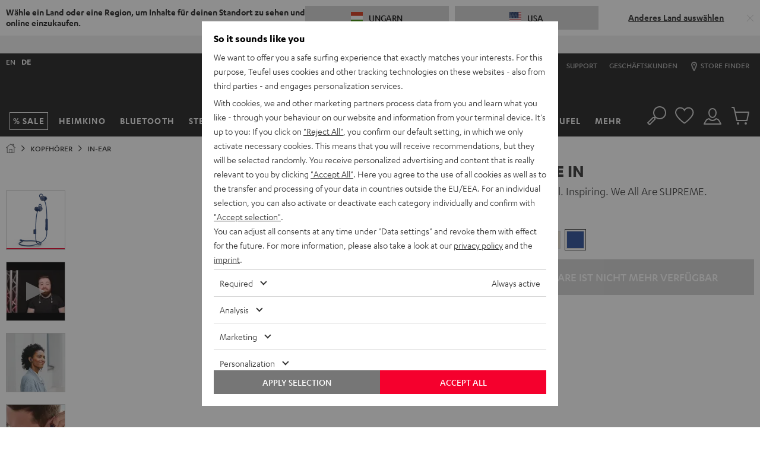

--- FILE ---
content_type: image/svg+xml
request_url: https://cdn.teufelaudio.com/image/upload/c_lfill,e_blur:500,f_svg,o_100,q_0,w_358/v1/products/Supreme_In/supreme_in_outline.svg
body_size: 2899
content:
<svg id="supreme-in" xmlns="http://www.w3.org/2000/svg" xmlns:xlink="http://www.w3.org/1999/xlink" viewBox="0 0 2493.27 1355.72"><defs><style>.cls-1,.cls-2,.cls-3,.cls-4,.cls-5{fill:none;}.cls-1,.cls-2,.cls-3,.cls-4,.cls-5,.cls-6{stroke:#fff;}.cls-1,.cls-2,.cls-3,.cls-5,.cls-6{stroke-miterlimit:10;}.cls-1,.cls-3,.cls-4{stroke-width:3px;}.cls-3,.cls-4,.cls-5,.cls-6{stroke-linecap:round;}.cls-4{stroke-linejoin:round;}.cls-6,.cls-7{fill:#fff;}</style><image id="image" width="2784" height="1004" xlink:href="../../../../../00-material/logos/1-Online/PNG/Teufel_RGB_White.png"/></defs><title>pds_outlinegrafiken_supreme-in_V2</title><ellipse class="cls-1" cx="1388.77" cy="159.68" rx="49.81" ry="43.98" transform="translate(1080.12 1523.1) rotate(-83.8)"/><ellipse class="cls-1" cx="1406.42" cy="164.04" rx="62.95" ry="61.98" transform="translate(1091.53 1544.54) rotate(-83.8)"/><ellipse class="cls-2" cx="1388.37" cy="159.84" rx="41.37" ry="36.19" transform="translate(1078.97 1522.7) rotate(-83.78)"/><path class="cls-1" d="M1278.93,1261.09a648,648,0,0,1-121,29.82c-76.53,11-183.46,8.72-248.17-11-12-3.67-28.45-9.52-38.85-15.49-8.65-5-24.6-15.17-5.73-27.23,13.72-8.77,43.71-20.33,58.17-26.4,11.94-5,11.88-18.39,7.4-25.56-4.16-6.66-20.84-11.33-20.84-11.33"/><path class="cls-1" d="M1503.35,943.69c11.46,168-63.32,232.6-127.57,272.33-6,3.74-12.69,7.56-19.86,11.42q-5.81,3.12-12.05,6.27c-14.33,7.22-30.58,13.91-47.63,20.83"/><path class="cls-3" d="M1247,1202.63c-23-3.32-55.06-6.27-102-7.32,0,0-146.46.88-164.83,0-10.89-.56-35.71-1.7-45.54-6.83"/><path class="cls-3" d="M1344,1233.31c-16-12.37-45-20.12-47.06-20.59-7.8-1.81-17.22-4.33-30.77-6.91"/><path class="cls-3" d="M1252.05,1020.51s-.72,22.08,0,47.52c1.64,58.13,3,100.88,14,137.09a172.39,172.39,0,0,0,9.32,24.12,66.28,66.28,0,0,0,21.47,25.31c23.51,16.75,53.92,16.54,57.41-2.58a13,13,0,0,0-.39-6.26"/><path class="cls-3" d="M1305,470.32c-17,19.43-26.43,57.93-37.33,145.85-9.34,75.31-13.1,207.34-14.61,297.54"/><path class="cls-4" d="M1236.83,914c2-94.72,6.36-229.79,16.05-307.89,11.46-92.45,24.72-132.94,42.64-153.36"/><path class="cls-4" d="M1373.07,1235.43c3.63,8.79,4.72,23.79-4.09,32.54-28,27.83-66.53,15.48-90.5-6.59a83,83,0,0,1-15.21-18.49c-18.63-31.53-28.79-86.35-28-161.6V1020"/><path class="cls-4" d="M1262.07,1188.84c19.26,3.14,41.13,7.51,58.07,13.14,9.09,3,30.4,9.69,43.55,21.13"/><path class="cls-4" d="M909.68,1195.64l-26.74-13.18s-22.65-2.67-21.11-16c1.48-12.81,30.66-11.38,44.62-8.1,6.79,1.6,17.9,4.1,24,6,3.67,1.15,8.78,2.62,11,3.55l.77.43c10.85,5.47,23.19,12.25,59.89,11.79,18-.23,130.75-1,130.75-1,41.74.23,80.44,3.07,95.4,4.88,4.15.5,9.23,1.15,14.93,1.94"/><path class="cls-4" d="M1293.52,1273.18c-6.27,2.41-12.17,4.57-17.59,6.5-81,28.78-179.71,39.49-280.33,34-97.1-5.26-133-29.16-146.2-41.57-14.33-13.49-16.81-37.78,9-51C891,1204.43,916,1194.36,916,1194.36"/><path class="cls-4" d="M1518.28,941.3c6.57,127.45-19,175.14-53.75,218.58-41,51.17-100.82,83.27-148.88,103.71"/><line class="cls-4" x1="915.55" y1="1173.57" x2="876.49" y2="1161.45"/><path class="cls-3" d="M920.77,1177.85c-1.18-2.8-4.79-4.75-8.27-4.44a11.38,11.38,0,0,0-10.22,12.5c.3,4.36,2,7.25,4.61,8.29"/><path class="cls-3" d="M889.45,1165.76c-5.11.09-8.43,5.21-8,10.8.26,3.8,1.7,6.32,3.89,7.24"/><path class="cls-3" d="M916.86,1160.88c-4.88-1-9.33,3.64-8.85,9.23"/><path class="cls-3" d="M948.06,1171.27c-1.61-2.46-5.42-3.68-8.71-2.79a11,11,0,0,0-7.74,13.63c1,4.09,3.15,7.61,5.84,8.15"/><path class="cls-4" d="M1474.24,735.58l0-57.84c0-10.52,8.08-19.29,18-19.49l1.28,0c10-.2,18.21,8.34,18.21,19V924.49c0,10.56-8.19,18.76-18.15,18.22l-1.27-.07c-9.9-.54-18-9.53-18-20l0-60.83s6.48,7.66,37.3,6.2"/><path class="cls-4" d="M1496.65,658.64c12.34.19,22.38,9.13,22.35,19.84l-.6,189.76-.18,55.22c0,10.28-9.9,18.86-22,19.08"/><path class="cls-4" d="M1495.29,657.93c19.83-.78,43.53,1.43,42.82,33.09l-.6,177.93-.18,48.77c-1.73,22.63-23.6,25.86-44.37,25.07"/><path class="cls-1" d="M1474,735.15s.82-.15,2.3-.31a85.21,85.21,0,0,1,35.69,3.89"/><line class="cls-1" x1="1476.11" y1="861.99" x2="1476.29" y2="735.15"/><ellipse class="cls-3" cx="1374.35" cy="417.85" rx="32.61" ry="53.57"/><path class="cls-3" d="M1332.07,486c-22.76,0-41.21-30.2-41.21-67.45s18.45-67.44,41.21-67.44c0,0,40.61,4.82,57.45,19.27"/><ellipse class="cls-5" cx="1375.25" cy="418.13" rx="25.26" ry="43.46"/><path class="cls-3" d="M1329.56,485.87s29.89,2.43,58-19.23"/><path class="cls-3" d="M1296.12,384.11s-25-20.19-66.89-4.06c-7.29,3.7-19.83,40.25-18.51,46.94s27.11,65.57,66.52,57.57"/><ellipse class="cls-3" cx="1220.71" cy="405.42" rx="26.53" ry="5.86" transform="translate(447.78 1433.55) rotate(-71.44)"/><path class="cls-5" d="M1268.05,374.67s-6.09,3.58-8.12,9.91-13.86,42.53-13.86,42.53-13.26,35,18,57.81"/><rect class="cls-6" x="1268.88" y="402.61" width="8.36" height="24.8" rx="4.03" transform="translate(155.21 -322.1) rotate(15.35)"/><path class="cls-3" d="M1308.42,362.49s4.78-33.32,18.27-50.53c8.78-11.19,30.28-18.81,47.3,4,12.36,18.63,11.38,39.77,10,50.52"/><path class="cls-3" d="M1329.56,350.93s2.54-28.53,16.48-32.07c11.83-3,17,10.79,18.81,16.57a69.41,69.41,0,0,1,2.78,23.47"/><path class="cls-1" d="M1345.33,150.18S1324.45,133,1326,107.72c1.43-23.83,12.54-38.34,29.38-47.66,14.5-8,35.12-4.84,47.3,7.71s17.2,27.41,19.35,34.57"/><path class="cls-1" d="M1352.12,133.09c-3.9-4.1-11.25-13.55-10.5-25.95,1-15.81,8.32-25.44,19.5-31.62,9.62-5.33,23.3-3.21,31.38,5.11a52.92,52.92,0,0,1,12.85,21.16"/><path class="cls-1" d="M1450.94,230.83a37,37,0,0,1-21.89-8.09"/><path class="cls-1" d="M1457.36,127.55a89.24,89.24,0,0,1,10.32-1.67,54.21,54.21,0,0,1,11-.16,64.23,64.23,0,0,1,17.47,4.57,6.89,6.89,0,0,1,3.11,2.15c1.06,1.48,15,36.31,15,36.31s3.34,7.17.59,13.5c-2.63,6.06-19,34.18-47,45.48"/><path class="cls-7" d="M1469,155.37l6.59,12.69a5,5,0,0,1-2.13,6.74h0a5,5,0,0,1-4.93-.18C1467.75,174.16,1469,155.37,1469,155.37Z"/><path class="cls-1" d="M1452,206c1.07.8,6.61,2.65,15.47,21.72,7,15,16,40.83,26.57,85.3,23.89,100.81,24.84,347.33,24.84,347.33"/><path class="cls-1" d="M1439,216.41c1.9,1.44,18.13,5.2,41.65,106.1s23.56,336.67,23.56,336.67"/><path class="cls-2" d="M1469.49,126.71s3.58-.36,7,6.27,16.67,38.16,16.67,38.16,6.44,16.49,2,26a85.86,85.86,0,0,1-18.46,26.52"/><line class="cls-4" x1="1488.48" y1="693.94" x2="1488.3" y2="715.44"/><line class="cls-4" x1="1482.21" y1="704.15" x2="1496.18" y2="704.69"/><line class="cls-4" x1="1481.13" y1="894.96" x2="1495.29" y2="897.29"/><path class="cls-1" d="M1226.9,915.38s14.27,1.26,27.89-2.15c0,12.9-.36,93.76.06,105.17-5.44,3.17-27.41,1.61-27.41,1.61"/><path class="cls-4" d="M1221.74,1022.9,1206,1025a7.44,7.44,0,0,1-8.57-7.59V924.57a8.48,8.48,0,0,1,8.43-8.47h15.46a8.11,8.11,0,0,1,8,8.14l.43,89.2A9.67,9.67,0,0,1,1221.74,1022.9Z"/><path class="cls-4" d="M1219.43,1023.12l-16.12,2.27c-4.69.62-8.48-3.55-8.48-8.35V924.21a8.49,8.49,0,0,1,8.43-8.47l16.77.36"/><path class="cls-4" d="M1236.63,910.6s-8.36,2.51-12.78,5"/><path class="cls-7" d="M1219.84,1016.79l-1.76-1.35a5.25,5.25,0,0,0,1.63-3.64c0-1.51-.73-2.32-1.74-2.32-1.28,0-1.63.9-2.22,2.17l-.86,1.79a4.08,4.08,0,0,1-3.82,2.78c-2.29,0-4.06-1.87-4.06-4.53a5.71,5.71,0,0,1,1.84-4.17l1.62,1.18a4.38,4.38,0,0,0-1.23,3.1c0,1.24.62,2.07,1.68,2.07s1.53-1,2-2.22l.82-1.71a4,4,0,0,1,3.88-2.83c2.34,0,4.29,1.78,4.29,4.83A6.74,6.74,0,0,1,1219.84,1016.79Z"/><path class="cls-7" d="M1216.18,1002.84h-8.9v-2.33h9.09c2.34,0,3.34-.87,3.34-2.26s-1-2.29-3.34-2.29h-9.09v-2.24h8.9c3.94,0,5.76,1.67,5.76,4.53S1220.12,1002.84,1216.18,1002.84Z"/><path class="cls-7" d="M1207.28,988.81v-4.28c0-2.86,1.1-5,4.44-5s4.67,2.15,4.67,5v2h5.29v2.32Zm7.06-4.1c0-1.93-.86-2.86-2.62-2.86s-2.39,1-2.39,2.86v1.78h5Z"/><path class="cls-7" d="M1207.28,975.2v-4.36c0-2.7,1.06-4.81,4.28-4.81s4.49,2.11,4.49,4.81v2h5.63v2.33Zm6.73-4.12c0-1.79-.83-2.76-2.45-2.76s-2.23,1-2.23,2.76v1.79H1214Zm-.18-1.48,7.85-4.07v2.6l-6.31,3.15Z"/><path class="cls-7" d="M1207.28,961.12v-8.35h2.15v6h3.68v-5.11h2.16v5.11h4.25v-6.23h2.16v8.55Z"/><path class="cls-7" d="M1207.28,948.19v-2.56l5.62-1.55,2.15-.54v-.08l-2.15-.52-5.62-1.56v-2.57h14.4v2.05h-5.81c-1.52,0-4.51-.23-5.9-.34v.06l3.34.87,4.55,1.44v1.31l-4.55,1.42-3.34.85v0c1.39-.13,4.38-.34,5.9-.34h5.81v2Z"/><path class="cls-7" d="M1207.28,933.74v-8.36h2.15v6h3.68V926.3h2.16v5.12h4.25v-6.24h2.16v8.56Z"/><use transform="matrix(0.02, 0, 0, 0.02, 1356.34, 150.53)" xlink:href="#image"/><use transform="matrix(0.01, 0, 0, 0.02, 1356.6, 407.59)" xlink:href="#image"/></svg>